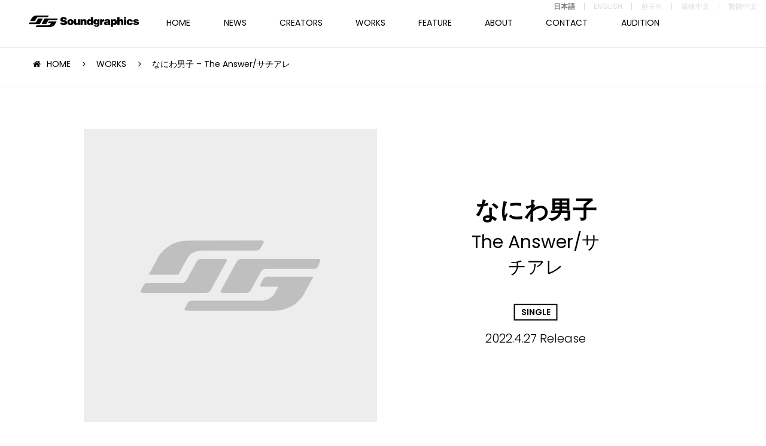

--- FILE ---
content_type: text/html; charset=UTF-8
request_url: https://soundgraphics.net/works/naniwa-danshi-the-answer-sachiare/
body_size: 7770
content:
<!DOCTYPE html>
<html lang="ja">
    <head>
        <meta charset="UTF-8">
        <meta name="viewport" content="width=device-width,initial-scale=1.0,minimum-scale=1.0,maximum-scale=1.0,user-scalable=no">
        <meta name="format-detection" content="telephone=no">
        <meta http-equiv="Content-Style-Type" content="text/css">
        <meta http-equiv="Content-Script-Type" content="text/javascript">
        
        
		<!-- All in One SEO 4.9.1 - aioseo.com -->
		<title>なにわ男子 – The Answer/サチアレ | Soundgraphics</title>
	<meta name="description" content="JJJJ" />
	<meta name="robots" content="max-image-preview:large" />
	<meta name="keywords" content="erik lidbom,hitfire publishing" />
	<link rel="canonical" href="https://soundgraphics.net/works/naniwa-danshi-the-answer-sachiare/" />
	<meta name="generator" content="All in One SEO (AIOSEO) 4.9.1" />

		<!-- Global site tag (gtag.js) - Google Analytics -->
<script async src="https://www.googletagmanager.com/gtag/js?id=UA-8652730-1"></script>
<script>
 window.dataLayer = window.dataLayer || [];
 function gtag(){dataLayer.push(arguments);}
 gtag('js', new Date());

 gtag('config', 'UA-8652730-1');
</script>
		<meta property="og:locale" content="ja_JP" />
		<meta property="og:site_name" content="サウンドグラフィックス － Soundgraphics" />
		<meta property="og:type" content="article" />
		<meta property="og:title" content="なにわ男子 – The Answer/サチアレ | Soundgraphics" />
		<meta property="og:description" content="JJJJ" />
		<meta property="og:url" content="https://soundgraphics.net/works/naniwa-danshi-the-answer-sachiare/" />
		<meta property="og:image" content="https://soundgraphics.net/wp/wp-content/uploads/2018/09/ogp.jpg" />
		<meta property="og:image:secure_url" content="https://soundgraphics.net/wp/wp-content/uploads/2018/09/ogp.jpg" />
		<meta property="og:image:width" content="1200" />
		<meta property="og:image:height" content="630" />
		<meta property="article:published_time" content="2022-04-26T15:00:58+00:00" />
		<meta property="article:modified_time" content="2023-04-21T06:02:29+00:00" />
		<meta name="twitter:card" content="summary" />
		<meta name="twitter:title" content="なにわ男子 – The Answer/サチアレ | Soundgraphics" />
		<meta name="twitter:description" content="JJJJ" />
		<meta name="twitter:image" content="https://soundgraphics.net/wp/wp-content/uploads/2018/09/ogp.jpg" />
		<script type="application/ld+json" class="aioseo-schema">
			{"@context":"https:\/\/schema.org","@graph":[{"@type":"BreadcrumbList","@id":"https:\/\/soundgraphics.net\/works\/naniwa-danshi-the-answer-sachiare\/#breadcrumblist","itemListElement":[{"@type":"ListItem","@id":"https:\/\/soundgraphics.net#listItem","position":1,"name":"\u30db\u30fc\u30e0","item":"https:\/\/soundgraphics.net","nextItem":{"@type":"ListItem","@id":"https:\/\/soundgraphics.net\/works\/#listItem","name":"WORKS"}},{"@type":"ListItem","@id":"https:\/\/soundgraphics.net\/works\/#listItem","position":2,"name":"WORKS","item":"https:\/\/soundgraphics.net\/works\/","nextItem":{"@type":"ListItem","@id":"https:\/\/soundgraphics.net\/tag\/erik-lidbom\/#listItem","name":"Erik Lidbom"},"previousItem":{"@type":"ListItem","@id":"https:\/\/soundgraphics.net#listItem","name":"\u30db\u30fc\u30e0"}},{"@type":"ListItem","@id":"https:\/\/soundgraphics.net\/tag\/erik-lidbom\/#listItem","position":3,"name":"Erik Lidbom","item":"https:\/\/soundgraphics.net\/tag\/erik-lidbom\/","nextItem":{"@type":"ListItem","@id":"https:\/\/soundgraphics.net\/works\/naniwa-danshi-the-answer-sachiare\/#listItem","name":"\u306a\u306b\u308f\u7537\u5b50 &#8211; The Answer\/\u30b5\u30c1\u30a2\u30ec"},"previousItem":{"@type":"ListItem","@id":"https:\/\/soundgraphics.net\/works\/#listItem","name":"WORKS"}},{"@type":"ListItem","@id":"https:\/\/soundgraphics.net\/works\/naniwa-danshi-the-answer-sachiare\/#listItem","position":4,"name":"\u306a\u306b\u308f\u7537\u5b50 &#8211; The Answer\/\u30b5\u30c1\u30a2\u30ec","previousItem":{"@type":"ListItem","@id":"https:\/\/soundgraphics.net\/tag\/erik-lidbom\/#listItem","name":"Erik Lidbom"}}]},{"@type":"Organization","@id":"https:\/\/soundgraphics.net\/#organization","name":"Soundgraphics","url":"https:\/\/soundgraphics.net\/"},{"@type":"WebPage","@id":"https:\/\/soundgraphics.net\/works\/naniwa-danshi-the-answer-sachiare\/#webpage","url":"https:\/\/soundgraphics.net\/works\/naniwa-danshi-the-answer-sachiare\/","name":"\u306a\u306b\u308f\u7537\u5b50 \u2013 The Answer\/\u30b5\u30c1\u30a2\u30ec | Soundgraphics","description":"JJJJ","inLanguage":"ja","isPartOf":{"@id":"https:\/\/soundgraphics.net\/#website"},"breadcrumb":{"@id":"https:\/\/soundgraphics.net\/works\/naniwa-danshi-the-answer-sachiare\/#breadcrumblist"},"datePublished":"2022-04-27T00:00:58+09:00","dateModified":"2023-04-21T15:02:29+09:00"},{"@type":"WebSite","@id":"https:\/\/soundgraphics.net\/#website","url":"https:\/\/soundgraphics.net\/","name":"Soundgraphics","inLanguage":"ja","publisher":{"@id":"https:\/\/soundgraphics.net\/#organization"}}]}
		</script>
		<!-- All in One SEO -->

<link rel='stylesheet' id='wp-block-library-css' href='https://soundgraphics.net/wp/wp-includes/css/dist/block-library/style.min.css?ver=6.8.3' type='text/css' media='all' />
<style id='classic-theme-styles-inline-css' type='text/css'>
/*! This file is auto-generated */
.wp-block-button__link{color:#fff;background-color:#32373c;border-radius:9999px;box-shadow:none;text-decoration:none;padding:calc(.667em + 2px) calc(1.333em + 2px);font-size:1.125em}.wp-block-file__button{background:#32373c;color:#fff;text-decoration:none}
</style>
<link rel='stylesheet' id='aioseo/css/src/vue/standalone/blocks/table-of-contents/global.scss-css' href='https://soundgraphics.net/wp/wp-content/plugins/all-in-one-seo-pack/dist/Lite/assets/css/table-of-contents/global.e90f6d47.css?ver=4.9.1' type='text/css' media='all' />
<style id='global-styles-inline-css' type='text/css'>
:root{--wp--preset--aspect-ratio--square: 1;--wp--preset--aspect-ratio--4-3: 4/3;--wp--preset--aspect-ratio--3-4: 3/4;--wp--preset--aspect-ratio--3-2: 3/2;--wp--preset--aspect-ratio--2-3: 2/3;--wp--preset--aspect-ratio--16-9: 16/9;--wp--preset--aspect-ratio--9-16: 9/16;--wp--preset--color--black: #000000;--wp--preset--color--cyan-bluish-gray: #abb8c3;--wp--preset--color--white: #ffffff;--wp--preset--color--pale-pink: #f78da7;--wp--preset--color--vivid-red: #cf2e2e;--wp--preset--color--luminous-vivid-orange: #ff6900;--wp--preset--color--luminous-vivid-amber: #fcb900;--wp--preset--color--light-green-cyan: #7bdcb5;--wp--preset--color--vivid-green-cyan: #00d084;--wp--preset--color--pale-cyan-blue: #8ed1fc;--wp--preset--color--vivid-cyan-blue: #0693e3;--wp--preset--color--vivid-purple: #9b51e0;--wp--preset--gradient--vivid-cyan-blue-to-vivid-purple: linear-gradient(135deg,rgba(6,147,227,1) 0%,rgb(155,81,224) 100%);--wp--preset--gradient--light-green-cyan-to-vivid-green-cyan: linear-gradient(135deg,rgb(122,220,180) 0%,rgb(0,208,130) 100%);--wp--preset--gradient--luminous-vivid-amber-to-luminous-vivid-orange: linear-gradient(135deg,rgba(252,185,0,1) 0%,rgba(255,105,0,1) 100%);--wp--preset--gradient--luminous-vivid-orange-to-vivid-red: linear-gradient(135deg,rgba(255,105,0,1) 0%,rgb(207,46,46) 100%);--wp--preset--gradient--very-light-gray-to-cyan-bluish-gray: linear-gradient(135deg,rgb(238,238,238) 0%,rgb(169,184,195) 100%);--wp--preset--gradient--cool-to-warm-spectrum: linear-gradient(135deg,rgb(74,234,220) 0%,rgb(151,120,209) 20%,rgb(207,42,186) 40%,rgb(238,44,130) 60%,rgb(251,105,98) 80%,rgb(254,248,76) 100%);--wp--preset--gradient--blush-light-purple: linear-gradient(135deg,rgb(255,206,236) 0%,rgb(152,150,240) 100%);--wp--preset--gradient--blush-bordeaux: linear-gradient(135deg,rgb(254,205,165) 0%,rgb(254,45,45) 50%,rgb(107,0,62) 100%);--wp--preset--gradient--luminous-dusk: linear-gradient(135deg,rgb(255,203,112) 0%,rgb(199,81,192) 50%,rgb(65,88,208) 100%);--wp--preset--gradient--pale-ocean: linear-gradient(135deg,rgb(255,245,203) 0%,rgb(182,227,212) 50%,rgb(51,167,181) 100%);--wp--preset--gradient--electric-grass: linear-gradient(135deg,rgb(202,248,128) 0%,rgb(113,206,126) 100%);--wp--preset--gradient--midnight: linear-gradient(135deg,rgb(2,3,129) 0%,rgb(40,116,252) 100%);--wp--preset--font-size--small: 13px;--wp--preset--font-size--medium: 20px;--wp--preset--font-size--large: 36px;--wp--preset--font-size--x-large: 42px;--wp--preset--spacing--20: 0.44rem;--wp--preset--spacing--30: 0.67rem;--wp--preset--spacing--40: 1rem;--wp--preset--spacing--50: 1.5rem;--wp--preset--spacing--60: 2.25rem;--wp--preset--spacing--70: 3.38rem;--wp--preset--spacing--80: 5.06rem;--wp--preset--shadow--natural: 6px 6px 9px rgba(0, 0, 0, 0.2);--wp--preset--shadow--deep: 12px 12px 50px rgba(0, 0, 0, 0.4);--wp--preset--shadow--sharp: 6px 6px 0px rgba(0, 0, 0, 0.2);--wp--preset--shadow--outlined: 6px 6px 0px -3px rgba(255, 255, 255, 1), 6px 6px rgba(0, 0, 0, 1);--wp--preset--shadow--crisp: 6px 6px 0px rgba(0, 0, 0, 1);}:where(.is-layout-flex){gap: 0.5em;}:where(.is-layout-grid){gap: 0.5em;}body .is-layout-flex{display: flex;}.is-layout-flex{flex-wrap: wrap;align-items: center;}.is-layout-flex > :is(*, div){margin: 0;}body .is-layout-grid{display: grid;}.is-layout-grid > :is(*, div){margin: 0;}:where(.wp-block-columns.is-layout-flex){gap: 2em;}:where(.wp-block-columns.is-layout-grid){gap: 2em;}:where(.wp-block-post-template.is-layout-flex){gap: 1.25em;}:where(.wp-block-post-template.is-layout-grid){gap: 1.25em;}.has-black-color{color: var(--wp--preset--color--black) !important;}.has-cyan-bluish-gray-color{color: var(--wp--preset--color--cyan-bluish-gray) !important;}.has-white-color{color: var(--wp--preset--color--white) !important;}.has-pale-pink-color{color: var(--wp--preset--color--pale-pink) !important;}.has-vivid-red-color{color: var(--wp--preset--color--vivid-red) !important;}.has-luminous-vivid-orange-color{color: var(--wp--preset--color--luminous-vivid-orange) !important;}.has-luminous-vivid-amber-color{color: var(--wp--preset--color--luminous-vivid-amber) !important;}.has-light-green-cyan-color{color: var(--wp--preset--color--light-green-cyan) !important;}.has-vivid-green-cyan-color{color: var(--wp--preset--color--vivid-green-cyan) !important;}.has-pale-cyan-blue-color{color: var(--wp--preset--color--pale-cyan-blue) !important;}.has-vivid-cyan-blue-color{color: var(--wp--preset--color--vivid-cyan-blue) !important;}.has-vivid-purple-color{color: var(--wp--preset--color--vivid-purple) !important;}.has-black-background-color{background-color: var(--wp--preset--color--black) !important;}.has-cyan-bluish-gray-background-color{background-color: var(--wp--preset--color--cyan-bluish-gray) !important;}.has-white-background-color{background-color: var(--wp--preset--color--white) !important;}.has-pale-pink-background-color{background-color: var(--wp--preset--color--pale-pink) !important;}.has-vivid-red-background-color{background-color: var(--wp--preset--color--vivid-red) !important;}.has-luminous-vivid-orange-background-color{background-color: var(--wp--preset--color--luminous-vivid-orange) !important;}.has-luminous-vivid-amber-background-color{background-color: var(--wp--preset--color--luminous-vivid-amber) !important;}.has-light-green-cyan-background-color{background-color: var(--wp--preset--color--light-green-cyan) !important;}.has-vivid-green-cyan-background-color{background-color: var(--wp--preset--color--vivid-green-cyan) !important;}.has-pale-cyan-blue-background-color{background-color: var(--wp--preset--color--pale-cyan-blue) !important;}.has-vivid-cyan-blue-background-color{background-color: var(--wp--preset--color--vivid-cyan-blue) !important;}.has-vivid-purple-background-color{background-color: var(--wp--preset--color--vivid-purple) !important;}.has-black-border-color{border-color: var(--wp--preset--color--black) !important;}.has-cyan-bluish-gray-border-color{border-color: var(--wp--preset--color--cyan-bluish-gray) !important;}.has-white-border-color{border-color: var(--wp--preset--color--white) !important;}.has-pale-pink-border-color{border-color: var(--wp--preset--color--pale-pink) !important;}.has-vivid-red-border-color{border-color: var(--wp--preset--color--vivid-red) !important;}.has-luminous-vivid-orange-border-color{border-color: var(--wp--preset--color--luminous-vivid-orange) !important;}.has-luminous-vivid-amber-border-color{border-color: var(--wp--preset--color--luminous-vivid-amber) !important;}.has-light-green-cyan-border-color{border-color: var(--wp--preset--color--light-green-cyan) !important;}.has-vivid-green-cyan-border-color{border-color: var(--wp--preset--color--vivid-green-cyan) !important;}.has-pale-cyan-blue-border-color{border-color: var(--wp--preset--color--pale-cyan-blue) !important;}.has-vivid-cyan-blue-border-color{border-color: var(--wp--preset--color--vivid-cyan-blue) !important;}.has-vivid-purple-border-color{border-color: var(--wp--preset--color--vivid-purple) !important;}.has-vivid-cyan-blue-to-vivid-purple-gradient-background{background: var(--wp--preset--gradient--vivid-cyan-blue-to-vivid-purple) !important;}.has-light-green-cyan-to-vivid-green-cyan-gradient-background{background: var(--wp--preset--gradient--light-green-cyan-to-vivid-green-cyan) !important;}.has-luminous-vivid-amber-to-luminous-vivid-orange-gradient-background{background: var(--wp--preset--gradient--luminous-vivid-amber-to-luminous-vivid-orange) !important;}.has-luminous-vivid-orange-to-vivid-red-gradient-background{background: var(--wp--preset--gradient--luminous-vivid-orange-to-vivid-red) !important;}.has-very-light-gray-to-cyan-bluish-gray-gradient-background{background: var(--wp--preset--gradient--very-light-gray-to-cyan-bluish-gray) !important;}.has-cool-to-warm-spectrum-gradient-background{background: var(--wp--preset--gradient--cool-to-warm-spectrum) !important;}.has-blush-light-purple-gradient-background{background: var(--wp--preset--gradient--blush-light-purple) !important;}.has-blush-bordeaux-gradient-background{background: var(--wp--preset--gradient--blush-bordeaux) !important;}.has-luminous-dusk-gradient-background{background: var(--wp--preset--gradient--luminous-dusk) !important;}.has-pale-ocean-gradient-background{background: var(--wp--preset--gradient--pale-ocean) !important;}.has-electric-grass-gradient-background{background: var(--wp--preset--gradient--electric-grass) !important;}.has-midnight-gradient-background{background: var(--wp--preset--gradient--midnight) !important;}.has-small-font-size{font-size: var(--wp--preset--font-size--small) !important;}.has-medium-font-size{font-size: var(--wp--preset--font-size--medium) !important;}.has-large-font-size{font-size: var(--wp--preset--font-size--large) !important;}.has-x-large-font-size{font-size: var(--wp--preset--font-size--x-large) !important;}
:where(.wp-block-post-template.is-layout-flex){gap: 1.25em;}:where(.wp-block-post-template.is-layout-grid){gap: 1.25em;}
:where(.wp-block-columns.is-layout-flex){gap: 2em;}:where(.wp-block-columns.is-layout-grid){gap: 2em;}
:root :where(.wp-block-pullquote){font-size: 1.5em;line-height: 1.6;}
</style>
<link rel='stylesheet' id='bogo-css' href='https://soundgraphics.net/wp/wp-content/plugins/bogo/includes/css/style.css?ver=3.9.0.1' type='text/css' media='all' />
<link rel='stylesheet' id='fancybox-css' href='https://soundgraphics.net/wp/wp-content/plugins/easy-fancybox/fancybox/1.5.4/jquery.fancybox.min.css?ver=6.8.3' type='text/css' media='screen' />
<script type="text/javascript" src="https://soundgraphics.net/wp/wp-includes/js/jquery/jquery.min.js?ver=3.7.1" id="jquery-core-js"></script>
<script type="text/javascript" src="https://soundgraphics.net/wp/wp-includes/js/jquery/jquery-migrate.min.js?ver=3.4.1" id="jquery-migrate-js"></script>
<link rel="https://api.w.org/" href="https://soundgraphics.net/wp-json/" /><link rel="alternate" title="oEmbed (JSON)" type="application/json+oembed" href="https://soundgraphics.net/wp-json/oembed/1.0/embed?url=https%3A%2F%2Fsoundgraphics.net%2Fworks%2Fnaniwa-danshi-the-answer-sachiare%2F" />
<link rel="alternate" title="oEmbed (XML)" type="text/xml+oembed" href="https://soundgraphics.net/wp-json/oembed/1.0/embed?url=https%3A%2F%2Fsoundgraphics.net%2Fworks%2Fnaniwa-danshi-the-answer-sachiare%2F&#038;format=xml" />
        <link href="https://maxcdn.bootstrapcdn.com/font-awesome/4.7.0/css/font-awesome.min.css" rel="stylesheet" integrity="sha384-wvfXpqpZZVQGK6TAh5PVlGOfQNHSoD2xbE+QkPxCAFlNEevoEH3Sl0sibVcOQVnN" crossorigin="anonymous">
        <link href="https://fonts.googleapis.com/css?family=Poppins:300,400,600,700,800" rel="stylesheet">
        <link rel="stylesheet" type="text/css" href="//cdn.jsdelivr.net/jquery.slick/1.6.0/slick.css"/>
        <link rel="stylesheet" href="https://soundgraphics.net/wp/wp-content/themes/sg/assets/css/style.css?0002">
        <link rel="shortcut icon" href="https://soundgraphics.net/wp/wp-content/themes/sg/assets/images/common/favicon.ico">

    </head>
    <!--NEW-->

    <body class="wp-singular works-template-default single single-works postid-16211 wp-theme-sg is-footer_nav ja">

        <!------------------------- p-motion --------------------------->
<!--
        <div class="p-motion">
            <div class="p-motion__body">
                <p></p>
            </div>
        </div>
-->
        <!------------------------- /p-motion --------------------------->

        <!-- .l-wrapper -->
        <div class="l-wrapper" style="display:none;">

            <!------------------------- HEADER --------------------------->
            <header class="l-header js-trigger-language-clear">
                <h1 class="l-header-logo"><a href="https://soundgraphics.net"><img src="https://soundgraphics.net/wp/wp-content/themes/sg/assets/images/common/logo.svg" class="l-header-logo"></a></h1>
                <!------------------------- GNAV --------------------------->
                <nav class="l-gnav">
                    <div class="l-gnav__inner">
                        <ul class="l-gnav__body">
                            <li class="l-gnav__item l-gnav__item--home "><a href="https://soundgraphics.net">HOME</a></li>
                            <li class="l-gnav__item l-gnav__item--news "><a href="https://soundgraphics.net/news/">NEWS</a></li>
                            <li class="l-gnav__item l-gnav__item--creators ">
                            <a href="https://soundgraphics.net/creators/">CREATORS</a>
                            <ul class="l-gnav__sub">
                                <li class="l-gnav__sub-item"><a href="https://soundgraphics.net/cat_creators/overseas/">OVERSEAS</a></li>
                                <li class="l-gnav__sub-item"><a href="https://soundgraphics.net/cat_creators/domestics/">DOMESTICS</a></li>
                            </ul>
                        </li>
                            <li class="l-gnav__item l-gnav__item--works  is-current"><a href="https://soundgraphics.net/works/">WORKS</a></li>
                            <li class="l-gnav__item l-gnav__item--feature "><a href="https://soundgraphics.net/feature/">FEATURE</a></li>
                            <li class="l-gnav__item l-gnav__item--about "><a href="https://soundgraphics.net/about/">ABOUT</a></li>
                            <li class="l-gnav__item l-gnav__item--contact "><a href="https://soundgraphics.net/contact/">CONTACT</a></li>
                            <li class="l-gnav__item l-gnav__item--audition "><a href="https://soundgraphics.net/audition/">AUDITION</a></li>
                        </ul>
                        <div class="l-haeder-language">
                            <!-- <div class="l-haeder-language__heading js-trigger-language">
                                LANGUAGE
                            </div> -->
                            <div class="l-haeder-language__list">
                                <ul class="bogo-language-switcher list-view"><li class="en-US en first"><span class="bogo-language-name">ENGLISH</span></li>
<li class="ja current"><span class="bogo-language-name"><a rel="alternate" hreflang="ja" href="https://soundgraphics.net/works/naniwa-danshi-the-answer-sachiare/" title="日本語" class="current" aria-current="page">日本語</a></span></li>
<li class="ko-KR ko"><span class="bogo-language-name">한국어</span></li>
<li class="zh-CN"><span class="bogo-language-name">简体中文</span></li>
<li class="zh-TW last"><span class="bogo-language-name">繁體中文</span></li>
</ul>                            </div>
                        </div>
                        <ul class="l-gnav__sns">
                            <li class="l-gnav__sns-item l-gnav__sns-item-facebook"><a href="https://www.facebook.com/soundgraphicsjpn/" target="_blank">FACEBOOK</a></li>
                        </ul>
                    </div>
                </nav>
                <!------------------------- /GNAV --------------------------->
                <div class="l-gnav__trigger-sp"></div>
            </header>
                                                <!------------------------- /HEADER --------------------------->
<!------------------------- MAIN --------------------------->
<main class="l-main p-side-in-3">
        <!-- #content -->
    <section id="content" class="c-content">
        <section class="c-section">
            <div class="c-section__ineer">
                <ul class="c-breadcrumb-list">
                    <li class="c-breadcrumb-list__item"><a href="https://soundgraphics.net">HOME</a></li>
                    <li class="c-breadcrumb-list__item"><a href="https://soundgraphics.net/works/">WORKS</a></li>
                    <li class="c-breadcrumb-list__item">なにわ男子 &#8211; The Answer/サチアレ</li>
                </ul>
            </div>
        </section>
        <section class="c-section p-works-detail c-section-border">
            <div class="c-section__ineer-02">
                <div class="l-row l-gutter-20">
                    <div class="l-col-xs-12 l-col-sm-6">
                        <div class="p-works-detail__img">
                            <img src="https://soundgraphics.net/wp/wp-content/themes/sg/assets/images/common/no.svg">                        </div>
                    </div>
                    <div class="l-col-xs-12 l-col-sm-6">
                        <div class="p-works-detail__header">
                            <div class="p-works-detail__header-inner">
                                                                <h2 class="p-works-detail__header-artist">なにわ男子</h2>
                                                                                                <p class="p-works-detail__header-title">The Answer/サチアレ</p>
                                                                <p class="p-works-detail__header-cat"><az href="https://soundgraphics.net/cat_works/single/">SINGLE</az></p>                                <p class="p-works-detail__header-date">2022.4.27 Release</p>
                            </div>
                        </div>
                    </div>
                </div>
            </div>
        </section>
                        <section class="c-section c-section--gray c-section-border">
            <div class="c-section__ineer">
                <div class="c-section__header p-side-in">
                    <h2 class="c-section__header-title">MUSIC</h2>
                                    </div>
                <div class="p-works-detail__music">
                    <div class="l-row l-gutter-10 l-center-xs l-start-xs">
                                                <div class="l-col-xs-6 l-col-sm-4">
                            <div class="p-works-detail__music-box">
                                                                <i>04</i>
                                                                                                <p class="p-works-detail__music-title">Good Day!!</p>
                                                                                                <span>
                                    作 詞 
                                </span>
                                <p class="p-works-detail__music-text">玉谷友輝</p>
                                                                                                <span>
                                    作 曲 
                                </span>
                                <p class="p-works-detail__music-text">Erik Lidbom, 玉谷友輝</p>
                                                                                                                            </div>
                        </div>
                                            </div>
                </div>
            </div>
        </section>
        
                        <section class="c-section c-section-border">
            <div class="c-section__ineer">
                <div class="c-section__header p-side-in">
                    <h2 class="c-section__header-title">CREATORS</h2>
                </div>
                <div class="p-creators-index-body p-side-in">
                    <div class="l-row l-gutter-20 l-center-xs">
                                                                        <div class="l-col-xs-6 l-col-sm-2">
                            <div class="p-creators-box"><a href="https://soundgraphics.net/creators/erik-lidbom/">
                                <div class="c-overlay-wrapper p-producer">
                                    <figure>
                                                                                <img src="https://soundgraphics.net/wp/wp-content/uploads/2011/11/Erik-Lidbom1000x1000-500x500.jpg" class="attachment-square size-square wp-post-image" alt="" decoding="async" srcset="https://soundgraphics.net/wp/wp-content/uploads/2011/11/Erik-Lidbom1000x1000-500x500.jpg 500w, https://soundgraphics.net/wp/wp-content/uploads/2011/11/Erik-Lidbom1000x1000-300x300.jpg 300w, https://soundgraphics.net/wp/wp-content/uploads/2011/11/Erik-Lidbom1000x1000-600x600.jpg 600w, https://soundgraphics.net/wp/wp-content/uploads/2011/11/Erik-Lidbom1000x1000-768x768.jpg 768w, https://soundgraphics.net/wp/wp-content/uploads/2011/11/Erik-Lidbom1000x1000-800x800.jpg 800w, https://soundgraphics.net/wp/wp-content/uploads/2011/11/Erik-Lidbom1000x1000.jpg 1000w" sizes="(max-width: 500px) 100vw, 500px" />                                                                            </figure>
                                    <div class="c-overlay">
                                        <div class="c-overlay__inner">
                                            <p class="c-overlay__cat">
                                                <span>TOPLINER</span><span>PRODUCER</span><span>LYRICIST</span><span>SINGER</span><span>OVERSEAS</span>                                            </p>
                                        </div>
                                    </div>
                                </div>
                                <div class="p-creators-box__detail">
                                    <p class="p-creators-box__title">
                                        Erik Lidbom</p>
                                </div></a>
                            </div>
                        </div>
                                                                    </div>
                </div>
            </div>
        </section>
        
        <!-- .p-creators-index -->
    </section>
    <!--/ #content -->
    </main>
<!------------------------- /MAIN --------------------------->
            <footer class="l-footer">
                <img src="https://soundgraphics.net/wp/wp-content/themes/sg/assets/images/common/logo.svg" class="l-footer__logo">
                <ul class="l-footer__menu">
                    <li class="l-footer__menu-item"><a href="https://soundgraphics.net/news/">NEWS</a></li>
                    <li class="l-footer__menu-item"><a href="https://soundgraphics.net/creators/">CREATORS</a></li>
                    <li class="l-footer__menu-item"><a href="https://soundgraphics.net/works/">WORKS</a></li>
                    <li class="l-footer__menu-item"><a href="https://soundgraphics.net/feature/">FEATURE</a></li>
                    <li class="l-footer__menu-item l-footer__menu-item--about"><a href="https://soundgraphics.net/about/">ABOUT</a></li>
                    <li class="l-footer__menu-item l-footer__menu-item--contact"><a href="https://soundgraphics.net/contact/">CONTACT</a></li>
                    <li class="l-footer__menu-item l-footer__menu-item--audition"><a href="https://soundgraphics.net/audition/">AUDITION</a></li>
                </ul>
<!--
                <ul class="l-footer__menu">
                    <li class="l-footer__menu-item"><a href="#">JAPANESE</a></li>
                    <li class="l-footer__menu-item"><a href="#">ENGLISH</a></li>
                </ul>
-->
                <ul class="l-footer__sns">
                    <li class="l-footer__sns-item l-footer__sns-item-facebook"><a href="https://www.facebook.com/soundgraphicsjpn/" target="_blank">FACEBOOK</a></li>
                </ul>
                <address class="l-footer-copyright">&copy; Soundgraphics Inc. All rights reserved.</address>
            </footer>
            <p class="c-pagetop">
                <a href="#" class="scroll"></a>
            </p>
        </div>
        <!-- /.l-wrapper -->
        <script src="https://ajax.googleapis.com/ajax/libs/jquery/1.11.1/jquery.min.js"></script>
<script src="https://cdnjs.cloudflare.com/ajax/libs/jquery-infinitescroll/2.1.0/jquery.infinitescroll.min.js"></script>
        <script src="https://soundgraphics.net/wp/wp-content/themes/sg/assets/js/slick.min.js"></script>
        <script src="https://soundgraphics.net/wp/wp-content/themes/sg/assets/js/main.js"></script>
<script type="speculationrules">
{"prefetch":[{"source":"document","where":{"and":[{"href_matches":"\/*"},{"not":{"href_matches":["\/wp\/wp-*.php","\/wp\/wp-admin\/*","\/wp\/wp-content\/uploads\/*","\/wp\/wp-content\/*","\/wp\/wp-content\/plugins\/*","\/wp\/wp-content\/themes\/sg\/*","\/*\\?(.+)"]}},{"not":{"selector_matches":"a[rel~=\"nofollow\"]"}},{"not":{"selector_matches":".no-prefetch, .no-prefetch a"}}]},"eagerness":"conservative"}]}
</script>
<script type="module"  src="https://soundgraphics.net/wp/wp-content/plugins/all-in-one-seo-pack/dist/Lite/assets/table-of-contents.95d0dfce.js?ver=4.9.1" id="aioseo/js/src/vue/standalone/blocks/table-of-contents/frontend.js-js"></script>
<script type="text/javascript" src="https://soundgraphics.net/wp/wp-content/plugins/easy-fancybox/vendor/purify.min.js?ver=6.8.3" id="fancybox-purify-js"></script>
<script type="text/javascript" id="jquery-fancybox-js-extra">
/* <![CDATA[ */
var efb_i18n = {"close":"Close","next":"Next","prev":"Previous","startSlideshow":"Start slideshow","toggleSize":"Toggle size"};
/* ]]> */
</script>
<script type="text/javascript" src="https://soundgraphics.net/wp/wp-content/plugins/easy-fancybox/fancybox/1.5.4/jquery.fancybox.min.js?ver=6.8.3" id="jquery-fancybox-js"></script>
<script type="text/javascript" id="jquery-fancybox-js-after">
/* <![CDATA[ */
var fb_timeout, fb_opts={'autoScale':true,'showCloseButton':true,'margin':20,'pixelRatio':'false','centerOnScroll':true,'enableEscapeButton':true,'overlayShow':true,'hideOnOverlayClick':true,'overlayColor':'#000','overlayOpacity':0.8,'minViewportWidth':320,'minVpHeight':320,'disableCoreLightbox':'true','enableBlockControls':'true','fancybox_openBlockControls':'true' };
if(typeof easy_fancybox_handler==='undefined'){
var easy_fancybox_handler=function(){
jQuery([".nolightbox","a.wp-block-file__button","a.pin-it-button","a[href*='pinterest.com\/pin\/create']","a[href*='facebook.com\/share']","a[href*='twitter.com\/share']"].join(',')).addClass('nofancybox');
jQuery('a.fancybox-close').on('click',function(e){e.preventDefault();jQuery.fancybox.close()});
/* IMG */
						var unlinkedImageBlocks=jQuery(".wp-block-image > img:not(.nofancybox,figure.nofancybox>img)");
						unlinkedImageBlocks.wrap(function() {
							var href = jQuery( this ).attr( "src" );
							return "<a href='" + href + "'></a>";
						});
var fb_IMG_select=jQuery('a[href*=".jpg" i]:not(.nofancybox,li.nofancybox>a,figure.nofancybox>a),area[href*=".jpg" i]:not(.nofancybox),a[href*=".jpeg" i]:not(.nofancybox,li.nofancybox>a,figure.nofancybox>a),area[href*=".jpeg" i]:not(.nofancybox),a[href*=".png" i]:not(.nofancybox,li.nofancybox>a,figure.nofancybox>a),area[href*=".png" i]:not(.nofancybox),a[href*=".webp" i]:not(.nofancybox,li.nofancybox>a,figure.nofancybox>a),area[href*=".webp" i]:not(.nofancybox)');
fb_IMG_select.addClass('fancybox image');
var fb_IMG_sections=jQuery('.gallery,.wp-block-gallery,.tiled-gallery,.wp-block-jetpack-tiled-gallery,.ngg-galleryoverview,.ngg-imagebrowser,.nextgen_pro_blog_gallery,.nextgen_pro_film,.nextgen_pro_horizontal_filmstrip,.ngg-pro-masonry-wrapper,.ngg-pro-mosaic-container,.nextgen_pro_sidescroll,.nextgen_pro_slideshow,.nextgen_pro_thumbnail_grid,.tiled-gallery');
fb_IMG_sections.each(function(){jQuery(this).find(fb_IMG_select).attr('rel','gallery-'+fb_IMG_sections.index(this));});
jQuery('a.fancybox,area.fancybox,.fancybox>a').each(function(){jQuery(this).fancybox(jQuery.extend(true,{},fb_opts,{'transition':'elastic','transitionIn':'elastic','easingIn':'easeOutBack','transitionOut':'elastic','easingOut':'easeInBack','opacity':false,'hideOnContentClick':false,'titleShow':true,'titlePosition':'over','titleFromAlt':true,'showNavArrows':true,'enableKeyboardNav':true,'cyclic':false,'mouseWheel':'true'}))});
};};
jQuery(easy_fancybox_handler);jQuery(document).on('post-load',easy_fancybox_handler);
/* ]]> */
</script>
<script type="text/javascript" src="https://soundgraphics.net/wp/wp-content/plugins/easy-fancybox/vendor/jquery.easing.min.js?ver=1.4.1" id="jquery-easing-js"></script>
<script type="text/javascript" src="https://soundgraphics.net/wp/wp-content/plugins/easy-fancybox/vendor/jquery.mousewheel.min.js?ver=3.1.13" id="jquery-mousewheel-js"></script>

    </body>
</html>